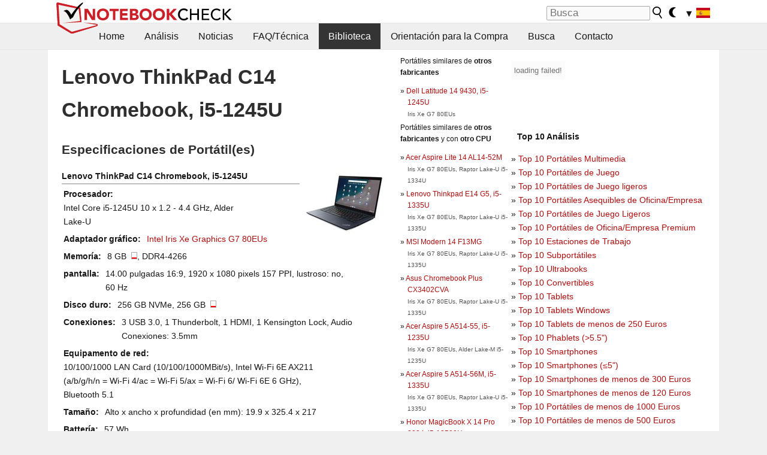

--- FILE ---
content_type: text/html; charset=utf-8
request_url: https://www.notebookcheck.org/Lenovo-ThinkPad-C14-Chromebook-i5-1245U.686230.0.html
body_size: 16331
content:
<!DOCTYPE html>
<html lang="es">
<head>

<meta charset="utf-8">





<meta name="generator" content="TYPO3 CMS">
<meta name="ROBOTS" content="INDEX,FOLLOW">
<meta name="description" content="Ésta es una lista de análises y otras informaciones sobre el modelo Lenovo ThinkPad C14 Chromebook, i5-1245U de la serie ThinkPad C14.">
<meta name="content-language" content="ES">
<meta name="keywords" content="biblioteca, análises, revista, lista, clasificada, serie, modelo, Lenovo, ThinkPad C14,noticias, informes, prueba, portatil, informaciones">


<link rel="stylesheet" type="text/css" href="fileadmin/templates/nbc_v5/notebookcheck.min.css?1768306407" media="all">







<title>Lenovo ThinkPad C14 Chromebook, i5-1245U - Notebookcheck.org</title><link rel="icon" href="/fileadmin/templates/nbc_v5/images/logo_nbc_small_shaded_interior_white.svg" type="image/svg+xml" sizes="any">
<link rel="icon" href="/fileadmin/templates/nbc_v5/images/logo_nbc_small_interior_white_192px.png" type="image/png" sizes="192x192">
<link rel="apple-touch-icon" sizes="180x180" href="/logo_nbc_small_shaded_interior_white_rectangular_180px.png">
<link rel="icon" href="/fileadmin/templates/nbc_v5/images/favicon.ico" type="image/ico">
<link rel="shortcut icon" href="/fileadmin/templates/nbc_v5/images/favicon.ico" type="image/ico">
<link rel="icon" type="image/png" sizes="32x32" href="/fileadmin/templates/nbc_v5/images/favicon-32x32.png">
<link rel="icon" type="image/png" sizes="16x16" href="/fileadmin/templates/nbc_v5/images/favicon-16x16.png">
<link rel="manifest" href="/site.webmanifest">
<link rel="mask-icon" href="logo_nbc_small_bw_touchicon.svg" color="red">
<meta name="msapplication-TileColor" content="#ffffff">
<meta name="msapplication-TileImage" content="/mstile-144x144.png">
<meta name="nbc_data_cached" content="20.01.2026 05:59" ><script async src="https://fundingchoicesmessages.google.com/i/pub-9885689965057708?ers=1"></script><script>(function() {function signalGooglefcPresent() {if (!window.frames['googlefcPresent']) {if (document.body) {const iframe = document.createElement('iframe'); iframe.style = 'width: 0; height: 0; border: none; z-index: -1000; left: -1000px; top: -1000px;'; iframe.style.display = 'none'; iframe.name = 'googlefcPresent'; document.body.appendChild(iframe);} else {setTimeout(signalGooglefcPresent, 0);}}}signalGooglefcPresent();})();</script><script data-cfasync="false">
window.googletag = window.googletag || { cmd: [] };

googletag.cmd.push(function() {

var mapping_billb = googletag.sizeMapping().
addSize([0, 0], []).
addSize([800, 300], [[800, 250],[728, 90]]).
addSize([970, 300], [[970, 250],[970, 90],[800, 250],[728, 90]]).
addSize([1100, 500], [[1100, 300],[970, 250],[970, 90],[800, 250],[728, 90]]).build();

var mapping_skys = googletag.sizeMapping().
addSize([0, 0], []).
addSize([1220, 500], [160, 600]).
addSize([1500, 500], [[300, 1050],[300, 600],[300, 250],[160, 600]]).build();

var mapping_topb = googletag.sizeMapping().
addSize([1160,200], [[728,90],[468,60],[320,100],[320,50],[300,50]]).
addSize([0, 0], []).
build();

var mapping_mainframe = googletag.sizeMapping().
addSize([0, 0], [[200, 200],[320, 50],[300, 50]]).
addSize([336, 400], [[300, 250], [336, 280], [250, 360], [200, 200], [320, 50], [300, 50]]).
addSize([1100, 600], [[240,400], [300, 600], [160, 600], [728, 200], [300, 250], [336, 280], [250, 360], [200, 200], [320, 50], [300, 50]]).build();

var mapping_lowerads = googletag.sizeMapping().
addSize([0,0], [[220,90],[250,250],[300,50],[300,100],[320,100]]).
addSize([728,300], [[220,90],[250,250],[300,50],[300,100],[320,100],[468,60],[728,90]]).
addSize([1100,300], [[220,90],[250,250],[300,50],[300,100],[320,100],[468,60],[728,90],[750,100],[750,200],[750,300],[764,100],[930,180],[970,90],[970,250],[1100,300]]).build();

var mapping_leftb = googletag.sizeMapping().
addSize([0, 0], []).
addSize([1450, 500], [[120, 700],[120, 600],[160, 600]]).build();

googletag.defineSlot('/1066427/OL_ContentAd', [[180, 150], [234, 60], [336, 280], [300, 250], [292, 30], [88, 31], [300, 50], [300, 31], [120, 60], [300, 100]], 'div-gpt-ad-1414573626553-1').addService(googletag.pubads());
googletag.defineSlot('/1066427/OL_Skyscraper', [[160, 600], [300, 1050], [300, 600], [300, 250]], 'div-gpt-ad-1414573626553-6').defineSizeMapping(mapping_skys).addService(googletag.pubads());
googletag.defineSlot('/1066427/OL_MidMainframe', [[200, 200], [240, 400], [250, 360], [300, 250], [300, 600], [336, 280], [160, 600], [320, 50], [300, 50]], 'div-gpt-ad-1414573626553-5').defineSizeMapping(mapping_mainframe).addService(googletag.pubads());
googletag.defineSlot('/1066427/OL_MidMainFrame2', [[200, 200], [240, 400], [250, 360], [300, 250], [300, 600], [336, 280], [160, 600], [320, 50], [300, 50]], 'div-gpt-ad-1414573626553-8').defineSizeMapping(mapping_mainframe).addService(googletag.pubads());
googletag.defineSlot('/1066427/OL_MidMainFrame3', [[200, 200], [240, 400], [250, 360], [300, 250], [300, 600], [336, 280], [160, 600], [320, 50], [300, 50]], 'div-gpt-ad-1414573626553-9').defineSizeMapping(mapping_mainframe).addService(googletag.pubads());
googletag.defineSlot('/1066427/OL_LowestMainFrame', [300, 250], 'div-gpt-ad-1414573626553-14').defineSizeMapping(mapping_mainframe).addService(googletag.pubads());
googletag.defineSlot('/1066427/OL_LeftBanner', [[160, 600], [300, 1050], [300, 600], [300, 250]], 'div-gpt-ad-1414573626553-11').defineSizeMapping(mapping_skys).addService(googletag.pubads());
googletag.defineSlot('/1066427/OL_LowerAd', [[220,90],[250,250],[300,50],[300,100],[320,100],[468,60],[728,90],[750,100],[750,200],[750,300],[764,100],[930,180],[970,90],[970,250],[1100,300]], 'div-gpt-ad-1414573626553-3').defineSizeMapping(mapping_lowerads).addService(googletag.pubads());
googletag.defineSlot('/1066427/footertag', [[220,90],[250,250],[300,50],[300,100],[320,100],[468,60],[728,90],[750,100],[750,200],[750,300],[764,100],[930,180],[970,90],[970,250],[1100,300]], 'div-gpt-ad-1414573626553-13').defineSizeMapping(mapping_lowerads).addService(googletag.pubads());
googletag.defineSlot('/1066427/OL_InContent', [[220,90],[250,250],[300,50],[300,100],[320,100],[468,60],[728,90],[738,150]], 'div-gpt-ad-1414573626553-15').addService(googletag.pubads());
});
</script>
<script>
googletag.cmd.push(function() {
googletag.pubads().setTargeting("pageuid", "686230");
googletag.pubads().setTargeting("domain", "https://www.notebookcheck.org/");
googletag.pubads().setTargeting("language", "es");
googletag.pubads().setTargeting("layout", "0");
googletag.pubads().setTargeting("pagetype", "2");
});
</script>

<meta property="og:type" content="article">
<meta property="og:title" content="Lenovo ThinkPad C14 Chromebook, i5-1245U">
<meta property="og:description" content="Ésta es una lista de análises y otras informaciones sobre el modelo Lenovo ThinkPad C14 Chromebook, i5-1245U de la serie ThinkPad C14.">
<meta property="og:locale" content="es_ES.UTF-8">
<meta property="article:author" content="Stefan Hinum">
<meta property="og:site_name" content="Notebookcheck">
<meta property="og:url" content="https://www.notebookcheck.org/Lenovo-ThinkPad-C14-Chromebook-i5-1245U.686230.0.html">
<script type="application/ld+json">{
    "@context": "http://schema.org/",
    "@type": "Article",
    "mainEntityOfPage": "https://www.notebookcheck.org/Lenovo-ThinkPad-C14-Chromebook-i5-1245U.686230.0.html",
    "inLanguage": "es",
    "headline": "Lenovo ThinkPad C14 Chromebook, i5-1245U",
    "datePublished": "2023-01-26T10:26:46+01:00",
    "dateModified": "2023-01-26T10:26:46+01:00",
    "description": "\u00c9sta es una lista de an\u00e1lises y otras informaciones sobre el modelo Lenovo ThinkPad C14 Chromebook, i5-1245U de la serie ThinkPad C14.",
    "author": {
        "@type": "Person",
        "name": "Stefan Hinum",
        "url": ""
    },
    "publisher": {
        "@type": "Organization",
        "logo": {
            "@type": "ImageObject",
            "url": "https://www.notebookcheck.com/fileadmin/templates/images/nbc_logo_small.png"
        },
        "name": "Notebookcheck"
    }
}</script>
<script data-cfasync="false">
  window.snigelPubConf = {
    "adengine": {
      "activeAdUnits": ["Sidebar_1","Sidebar_2","Sidebar_3","Bottom_Leaderboard","Video_Outstream","Mobile_Top","Mobile_adhesion","siderail_left","siderail_rigth"],
      "additionalGptAdSlotIds": ["div-gpt-ad-1560233850512-0", "div-gpt-ad-1414573626553-1", "div-gpt-ad-1414573626553-3", "div-gpt-ad-1414573626553-5", "div-gpt-ad-1414573626553-8", "div-gpt-ad-1414573626553-9", "div-gpt-ad-1414573626553-13", "div-gpt-ad-1414573626553-14", "div-gpt-ad-1414573626553-15"]
    }
  }
</script><script async data-cfasync="false" src="https://cdn.snigelweb.com/adengine/notebookcheck.net/loader.js"></script><script>
function nbc_pagecall() {
  var cookie = document.cookie.split(";");
  var call = 0;
  for(var i=0; i<cookie.length; i++) {
    var c = cookie[i];
    while (c.charAt(0)==' ') c = c.substring(1);
    if (c.indexOf("nbc_call=") == 0) call = c.substring(9,c.length);
  }
  call = parseInt(call);
  call++;
  if (call>2) call=3; // only 1, 2 or 3 as options
  googletag.cmd.push(function() {googletag.pubads().setTargeting("pagecall", String(call));});
  var expires = new Date();
  var days = 1;
  expires.setTime(expires.getTime() + (days*24*60*60*1000));
  document.cookie="nbc_call="+call+"; expires="+expires.toUTCString()+";path=/; SameSite=lax";
}
nbc_pagecall();
</script><script>  
function toggleMe(a){
var e=document.getElementById(a);  
if(e.style.display=="none" || e.style.maxHeight!=""){
 e.style.display="block";
 e.style.maxHeight="";
 if (document.getElementById(a+"_a1")) document.getElementById(a+"_a1").style.display="none";
 if (document.getElementById(a+"_a2")) document.getElementById(a+"_a2").style.display="";
 if (document.getElementById(a+"_gr")) document.getElementById(a+"_gr").style.display="none";
} else {
 e.style.display="none";
 if (document.getElementById(a+"_a1")) document.getElementById(a+"_a1").style.display="";
 if (document.getElementById(a+"_a2")) document.getElementById(a+"_a2").style.display="none";
 if (document.getElementById(a+"_gr")) document.getElementById(a+"_gr").style.display="";
}
return false;}
</script><link rel="canonical" href="https://www.notebookcheck.org/Lenovo-ThinkPad-C14-Chromebook-i5-1245U.686230.0.html">
  <link rel="alternate" type="application/rss+xml" title="Notebook Análisis" href="https://www.notebookcheck.org/index.php?id=20500" />
  <meta name="viewport" content="width=device-width, initial-scale=1" />
<script async src="https://www.googletagmanager.com/gtag/js?id=G-XLBGPKWB3N"></script>
<script>
  window.dataLayer = window.dataLayer || [];
  function gtag(){dataLayer.push(arguments);}
  gtag('js', new Date());
  gtag('config', 'G-XLBGPKWB3N',{'author':'Stefan Hinum','pagetype':'2','subpagetype':'0','responsible':'0'});
  gtag('event','externalreview',{'pagetype':'2'});</script><script data-sdk="l/1.1.11" data-cfasync="false" src="https://html-load.com/loader.min.js"></script>

<script>(function(){function t(){const n=["138630myoZBk","forEach","Failed to load script: ","getBoundingClientRect","width: 100vw; height: 100vh; z-index: 2147483647; position: fixed; left: 0; top: 0;","link,style","url","Script not found","as_modal_loaded","https://report.error-report.com/modal?eventId=","16786TcmGxT","as_","now","connection","setItem","appendChild","width","type","VGhlcmUgd2FzIGEgcHJvYmxlbSBsb2FkaW5nIHRoZSBwYWdlLiBQbGVhc2UgY2xpY2sgT0sgdG8gbGVhcm4gbW9yZS4=","write","https://","_fa_","textContent","addEventListener","Fallback Failed","concat","contains","10xAiBrV","remove","localStorage","split","name","href","message","display","documentElement","location","removeEventListener","getComputedStyle","recovery","check","script","https://report.error-report.com/modal?eventId=&error=Vml0YWwgQVBJIGJsb2NrZWQ%3D&domain=","onLine","host","querySelectorAll","2155698KMMbFy","170776OsGhHy","title",'/loader.min.js"]',"none","5350LkXazP","createElement","loader-check","style","https://error-report.com/report","currentScript","hostname","reload","append","245nBguiZ","error","7765587BWFbHQ","close-error-report","last_bfa_at","btoa","height","as_index","loader_light","1264110AkdKmx","from","iframe","toString","/loader.min.js","&domain=","src","3593828ajHNXs","data","rtt","10WqcZJl","charCodeAt","text","Cannot find currentScript","&error=","querySelector","https://report.error-report.com/modal?eventId=&error=","&url=","attributes","length","POST","setAttribute","outerHTML","map",'script[src*="//',"searchParams","value"];return(t=function(){return n})()}function n(o,e){const r=t();return(n=function(t,n){return r[t-=398]})(o,e)}(function(){const o=n,e=t();for(;;)try{if(480437===-parseInt(o(455))/1*(parseInt(o(482))/2)+parseInt(o(405))/3+-parseInt(o(435))/4+parseInt(o(438))/5*(parseInt(o(428))/6)+parseInt(o(419))/7*(-parseInt(o(406))/8)+parseInt(o(421))/9+-parseInt(o(410))/10*(-parseInt(o(465))/11))break;e.push(e.shift())}catch(t){e.push(e.shift())}})(),(()=>{"use strict";const t=n,o=t=>{const o=n;let e=0;for(let n=0,r=t[o(447)];n<r;n++)e=(e<<5)-e+t[o(439)](n),e|=0;return e},e=class{static[t(399)](){const n=t;var e,r;let c=arguments[n(447)]>0&&void 0!==arguments[0]?arguments[0]:n(398),a=!(arguments[n(447)]>1&&void 0!==arguments[1])||arguments[1];const i=Date[n(467)](),s=i-i%864e5,d=s-864e5,l=s+864e5,u=n(466)+o(c+"_"+s),w=n(466)+o(c+"_"+d),m=n(466)+o(c+"_"+l);return u!==w&&u!==m&&w!==m&&!(null!==(e=null!==(r=window[u])&&void 0!==r?r:window[w])&&void 0!==e?e:window[m])&&(a&&(window[u]=!0,window[w]=!0,window[m]=!0),!0)}};function r(o,e){const r=t;try{window[r(484)][r(469)](window[r(491)][r(403)]+r(476)+btoa(r(423)),Date[r(467)]()[r(431)]())}catch(t){}try{!async function(t,o){const e=r;try{if(await async function(){const t=n;try{if(await async function(){const t=n;if(!navigator[t(402)])return!0;try{await fetch(location[t(487)])}catch(t){return!0}return!1}())return!0;try{if(navigator[t(468)][t(437)]>1e3)return!0}catch(t){}return!1}catch(t){return!1}}())return;const r=await async function(t){const o=n;try{const n=new URL(o(414));n[o(453)][o(418)](o(472),o(427)),n[o(453)][o(418)](o(407),""),n[o(453)][o(418)](o(488),t),n[o(453)][o(418)](o(461),location[o(487)]);const e=await fetch(n[o(487)],{method:o(448)});return await e[o(440)]()}catch(t){return o(420)}}(t);document[e(404)](e(460))[e(456)]((t=>{const n=e;t[n(483)](),t[n(477)]=""}));let a=!1;window[e(478)](e(488),(t=>{const n=e;n(463)===t[n(436)]&&(a=!0)}));const i=document[e(411)](e(430));i[e(434)]=e(464)[e(480)](r,e(442))[e(480)](btoa(t),e(433))[e(480)](o,e(445))[e(480)](btoa(location[e(487)])),i[e(449)](e(413),e(459)),document[e(490)][e(470)](i);const s=t=>{const n=e;n(422)===t[n(436)]&&(i[n(483)](),window[n(492)](n(488),s))};window[e(478)](e(488),s);const d=()=>{const t=e,n=i[t(458)]();return t(409)!==window[t(493)](i)[t(489)]&&0!==n[t(471)]&&0!==n[t(425)]};let l=!1;const u=setInterval((()=>{if(!document[e(481)](i))return clearInterval(u);d()||l||(clearInterval(u),l=!0,c(t,o))}),1e3);setTimeout((()=>{a||l||(l=!0,c(t,o))}),3e3)}catch(n){c(t,o)}}(o,e)}catch(t){c(o,e)}}function c(n,o){const e=t;try{const t=atob(e(473));!1!==confirm(t)?location[e(487)]=e(444)[e(480)](btoa(n),e(433))[e(480)](o,e(445))[e(480)](btoa(location[e(487)])):location[e(417)]()}catch(t){location[e(487)]=e(401)[e(480)](o)}}(()=>{const n=t,o=t=>n(457)[n(480)](t);let c="";try{var a,i;null===(a=document[n(415)])||void 0===a||a[n(483)]();const t=null!==(i=function(){const t=n,o=t(426)+window[t(424)](window[t(491)][t(416)]);return window[o]}())&&void 0!==i?i:0;if(!e[n(399)](n(412),!1))return;const s="html-load.com,fb.html-load.com,content-loader.com,fb.content-loader.com"[n(485)](",");c=s[0];const d=document[n(443)](n(452)[n(480)](s[t],n(408)));if(!d)throw new Error(n(462));const l=Array[n(429)](d[n(446)])[n(451)]((t=>({name:t[n(486)],value:t[n(454)]})));if(t+1<s[n(447)])return function(t,o){const e=n,r=e(426)+window[e(424)](window[e(491)][e(416)]);window[r]=o}(0,t+1),void function(t,o){const e=n;var r;const c=document[e(411)](e(400));o[e(456)]((t=>{const n=e;let{name:o,value:r}=t;return c[n(449)](o,r)})),c[e(449)](e(434),e(475)[e(480)](t,e(432))),document[e(474)](c[e(450)]);const a=null===(r=document[e(415)])||void 0===r?void 0:r[e(450)];if(!a)throw new Error(e(441));document[e(474)](a)}(s[t+1],l);r(o(n(479)),c)}catch(t){try{t=t[n(431)]()}catch(t){}r(o(t),c)}})()})();})();</script>
<style>img.tx-nbc2fe-ersingle-image {margin-left:10px; margin-bottom:10px}div.ersingle_erelement {padding-bottom:5px;margin-bottom:5px;border-bottom: 1px dashed #DDDDDD}div.ersingle_erelement_own {background-color:var(--background-color-light);padding-bottom:5px;margin-bottom:5px;border-bottom: 1px dashed #DDDDDD}</style>
<meta name="googlebot-news" content="noindex" />
<style >div.specs{font-weight:bold;float:left;margin-right:10px}div.specs:after{content:": "}div.specs_header{font-weight:bold;margin-bottom:2px;border-bottom:2px solid #bfbfbf}span.specs_header_barebone{color:#aaa;font-weight:normal}div.specs_details{float:left;max-width:80%}div.specs_whole{font-size:0.9em;overflow:hidden;display:inline;}div.specs_element{padding:3px;clear:left;overflow:hidden}@media only screen and (max-width: 764px) {}</style>
<style>
							div.specs_indicator {
							border: 1px solid #aaa;
							width: 8px;
							height: 10px;
							display: inline-block;
						}
						div.specs_indicator_rest {
							background-color:#fff;
							width: 100%;
						}
						div.specs_indicator_color {
							width: 100%;
						}
						</style>
<link rel="stylesheet" type="text/css" href="typo3conf/ext/nbc2bestprice/res/bestprice.css?2026012005" /><script>var $sModPath="typo3conf/ext/nbc2bestprice/mod1/";</script><script>var $typo3Path="";</script><script>var $extPath="typo3conf/ext/nbc2bestprice/";</script><script src="typo3conf/ext/nbc2bestprice/res/bestprice.js?202601200559"></script>
<style>.socialarea {text-align:center}.socialarea a{color:#fff;display:inline-block;padding:.2em;margin:0 5px;height:2em;border-radius:10%;text-align:center;width:2em;background-color:#ffffff22;}.socialarea a:hover{text-decoration:none}.socialarea img,svg{vertical-align:middle;border:0}.socialarea .share_text{padding:.72em 1em;float:left}.socialarea .share_logo{padding:.1em}a.socialarea_twitter{background-color:black}a.socialarea_facebook{background-color:#3b5998}</style>

		<style type="text/css">
			.errelated_item {margin-left:1em;margin-top:4px;margin-bottom:4px;font-size:1em;}
			.errelated_item:before { content: "» "; margin-left:-1em; }
			.errelated_specs {color:#555555;font-size:0.8em;}
		</style>


<style>
.csc-space-before-15{margin-top: 15px !important;}
</style>
</head>
<body>

<header>

<div id="nbc_topbar">
<a href="/" id="nbc_logotop" title="Notebookcheck Home">
<img class="nbc_logo_alone" src="fileadmin/templates/nbc_v5/images/logo_alone_header.svg" alt="Notebookcheck Logo">
<img class="nbc_logo" src="fileadmin/templates/nbc_v5/images/logo_simplified_unicolor_t.svg" alt="Notebookcheck Logo">
</a>
<div id="nbc_searchbar"><form action="https://www.notebookcheck.org/Busca.36731.0.html" id="cse-search-box">
  <input type="hidden" name="cx" value="partner-pub-9323363027260837:oh3rpr-ml0x" />
  <input type="hidden" name="cof" value="FORID:10" />
  <input type="hidden" name="ie" value="UTF-8" />
  <input id="nbc_searchbar_field" type="text" name="q" size="16" placeholder=" Busca"/>
  <button  type="submit" name="search" id="nbc_searchbar_button"></button>
  </form>

<a href="#" id="darkmodeicon" onclick="setTheme('dark',true);return false;" style="display:inline-block">
<img src="/fileadmin/templates/images/moon-filled.svg" alt="dark mode" width="13" height="17">
</a>
<a href="#" id="lightmodeicon" onclick="setTheme('light',true);return false;" style="display:none">
<img src="/fileadmin/templates/images/sun-filled.svg" alt="light mode" width="13" height="17">
</a>

<div id="nbc_searchbar_lang">
<a href="#footer" onclick="
document.getElementById('langcontainer').classList.toggle('hideEl');
var el = document.getElementById('nbc_menubar');
el.style.overflow='auto';
el.style.height='auto';
el.style.paddingRight='0px';
el2 = document.getElementsByClassName('moremenu');
el2[0].style.display='none';
return false;
">
<span id="nbc_searchbar_la">&#9660;</span>
<img src="/fileadmin/templates/images/svg_flags/es.svg" width="23" height="17" alt="ES">
</a>
</div></div>
</div>

<div id="nbc_menubar">
<div id="navigation"><ul><li class="mainmenu" style="width:5em;visibility:hidden">&nbsp;</li><li class="mainmenu"><a href="Analisis-y-pruebas-de-ordenadores-portatiles-y-moviles-telefonos.64.0.html">Home</a></li><li class="mainmenu"><a href="Analisis.80.0.html">Análisis</a></li><li class="mainmenu"><a href="Noticias.156.0.html">Noticias</a></li><li class="mainmenu"><a href="FAQ-Tecnica.82.0.html">FAQ/Técnica</a></li><li class="mainmenu selected"><a href="Biblioteca.3441.0.html">Biblioteca</a></li><li class="mainmenu"><a href="Orientacion-para-la-Compra.13238.0.html">Orientación para la Compra</a></li><li class="mainmenu"><a href="Busca.6834.0.html">Busca</a></li><li class="mainmenu"><a href="Contacto.271.0.html">Contacto</a></li><li class="moremenu"><a href="#" onclick="
var el = document.getElementById('nbc_menubar');
el.style.overflow='auto';
el.style.height='auto';
el.style.paddingRight='0px';
this.parentNode.style.display='none';
return false;
">...</a></li></ul><nav id="langcontainer" class="hideEl">
  <ul>
<li id="lang_flag_de"><a class="langlink" href="https://www.notebookcheck.com/" hreflang="de"><img src="/fileadmin/templates/images/svg_flags/de.svg" loading="lazy" alt="DE Flag"> Deutsch</a></li>
<li id="lang_flag_en"><a class="langlink" href="https://www.notebookcheck.net/" hreflang="en"><img src="/fileadmin/templates/images/svg_flags/us.svg" loading="lazy" alt="US Flag"> English</a></li>
<li id="lang_flag_es"><a class="langlink" href="https://www.notebookcheck.org/" hreflang="es"><img src="/fileadmin/templates/images/svg_flags/es.svg" loading="lazy" alt="ES Flag"> Español</a></li>
<li id="lang_flag_fr"><a class="langlink" href="https://www.notebookcheck.biz/" hreflang="fr"><img src="/fileadmin/templates/images/svg_flags/fr.svg" loading="lazy" alt="FR Flag"> Français</a></li>
<li id="lang_flag_it"><a class="langlink" href="https://www.notebookcheck.it/" hreflang="it"><img src="/fileadmin/templates/images/svg_flags/it.svg" loading="lazy" alt="IT Flag"> Italiano</a></li>
<li id="lang_flag_nl"><a class="langlink" href="https://www.notebookcheck.nl/" hreflang="nl"><img src="/fileadmin/templates/images/svg_flags/nl.svg" loading="lazy" alt="NL Flag"> Nederlands</a></li>
<li id="lang_flag_pl"><a class="langlink" href="https://www.notebookcheck.pl/" hreflang="pl"><img src="/fileadmin/templates/images/svg_flags/pl.svg" loading="lazy" alt="PL Flag"> Polski</a></li>
<li id="lang_flag_pt"><a class="langlink" href="https://www.notebookcheck.info/" hreflang="pt"><img src="/fileadmin/templates/images/svg_flags/pt.svg" loading="lazy" alt="PT Flag"> Português</a></li>
<li id="lang_flag_ru"><a class="langlink" href="https://www.notebookcheck-ru.com/" hreflang="ru"><img src="/fileadmin/templates/images/svg_flags/ru.svg" loading="lazy" alt="RU Flag"> Русский</a></li>
<li id="lang_flag_tr"><a class="langlink" href="https://www.notebookcheck-tr.com/" hreflang="tr"><img src="/fileadmin/templates/images/svg_flags/tr.svg" loading="lazy" alt="TR Flag"> Türkçe</a></li>
<li id="lang_flag_se"><a class="langlink" href="https://www.notebookcheck.se/" hreflang="se"><img src="/fileadmin/templates/images/svg_flags/se.svg" loading="lazy" alt="SE Flag"> Svenska</a></li>
<li id="lang_flag_cn"><a class="langlink" href="https://www.notebookcheck-cn.com/" hreflang="zh"><img src="/fileadmin/templates/images/svg_flags/cn.svg" loading="lazy" alt="CN Flag"> Chinese</a></li>
<li id="lang_flag_hu"><a class="langlink" href="https://www.notebookcheck-hu.com/" hreflang="hu"><img src="/fileadmin/templates/images/svg_flags/hu.svg" loading="lazy" alt="HU Flag"> Magyar</a></li>
</ul>
</nav><script>document.getElementById('lang_flag_es').classList.toggle('selected');</script></div>
</div>

</header>

<div id="nbc_bb"></div>


<main>
<div id="nbc_intro"></div>
<div id="nbc_main">

 <div id="nbc_topb"></div>
 <div id="nbc_skys"><div id="adngin-siderail_rigth-0"></div></div>
 <div id="nbc_leftb"><div id="adngin-siderail_left-0" style="float:right"></div></div>

 <div id="nbc_contentcontainer">

  <div id="nbc_contentcolumns">
   <div id="nbc_breadcrumb"></div>
   <div id="nbc_maincontent">
    <div id="content"><div id="c9400108" class="ttcl_10 csc-frame csc-frame-indent"><div class="tx-nbc2fe-pi1">
		<h1 style="font-size:2.1em">Lenovo ThinkPad C14 Chromebook, i5-1245U</h1><h2 style="margin-top:0">Especificaciones de Portátil(es)</h2><a href="uploads/tx_nbc2/Lenovo_ThinkPad_C14_Chromebook__1_.JPG" class="lightbox" data-fancybox="lightbox" target="_blank"><img src="typo3temp/_processed_/b/4/csm_Lenovo_ThinkPad_C14_Chromebook__1__9d7539f067.jpg" width="150" height="113"  class="tx-nbc2fe-ersingle-image" align="right"  alt="Lenovo ThinkPad C14 Chromebook, i5-1245U" title="Lenovo ThinkPad C14 Chromebook, i5-1245U" ></a><div class="specs_whole "><div class="specs_header">Lenovo&nbsp;ThinkPad C14 Chromebook, i5-1245U</div><div class="specs_element"><div class="specs">Procesador</div><div class="specs_details">Intel Core i5-1245U 10 x 1.2 - 4.4&nbsp;GHz, Alder Lake-U</div></div><div class="specs_element"><div class="specs">Adaptador gráfico</div><div class="specs_details"><a href="https://www.notebookcheck.org/Intel-Iris-Xe-G7-80EUs.553991.0.html">Intel Iris Xe Graphics G7 80EUs</a></div></div><div class="specs_element"><div class="specs">Memoría</div><div class="specs_details">8&nbsp;GB&nbsp; <div class="specs_indicator"><div class="specs_indicator_rest" style="height:75%"></div><div class="specs_indicator_color" style="height:25%; background-color:#ff0000"></div></div>, DDR4-4266</div></div><div class="specs_element"><div class="specs">pantalla</div><div class="specs_details">14.00 pulgadas 16:9, 1920 x 1080 pixels 157 PPI, lustroso:&nbsp;no, 60&nbsp;Hz</div></div><div class="specs_element"><div class="specs">Disco duro</div><div class="specs_details">256 GB NVMe, 256&nbsp;GB&nbsp; <div class="specs_indicator"><div class="specs_indicator_rest" style="height:74.4%"></div><div class="specs_indicator_color" style="height:25.6%; background-color:#ff0000"></div></div></div></div><div class="specs_element"><div class="specs">Conexiones</div><div class="specs_details">3 USB 3.0, 1 Thunderbolt, 1 HDMI, 1 Kensington Lock, Audio Conexiones: 3.5mm</div></div><div class="specs_element"><div class="specs">Equipamento de red</div><div class="specs_details">10/100/1000 LAN Card (10/100/1000MBit/s), Intel Wi-Fi 6E AX211 (a/b/g/h/n = Wi-Fi&nbsp;4/ac = Wi-Fi&nbsp;5/ax = Wi-Fi&nbsp;6/ Wi-Fi&nbsp;6E 6&nbsp;GHz), Bluetooth 5.1</div></div><div class="specs_element"><div class="specs">Tamaño</div><div class="specs_details">Alto x ancho x profundidad (en mm): 19.9 x 325.4 x 217</div></div><div class="specs_element"><div class="specs">Battería</div><div class="specs_details">57&nbsp;Wh</div></div><div class="specs_element"><div class="specs">Sistema Operativo</div><div class="specs_details">Google Chrome OS</div></div><div class="specs_element"><div class="specs">Cámara</div><div class="specs_details">Cámara principal: 2 MPix</div></div><div class="specs_element"><div class="specs">Características adicionales</div><div class="specs_details">Altavoces: Stereo, Teclado: Chiclet, Luz de Teclado: si</div></div><div class="specs_element"><div class="specs">Peso</div><div class="specs_details">1.7&nbsp;kg</div></div><div class="specs_element">
					<div class="specs">Precio</div><div class="specs_details">350&nbsp;Euros</div></div><div class="specs_element"><div class="specs">Enlaces</div><div class="specs_details"><a href='http://www.lenovo.com/es/es/' target='_blank'>Lenovo Pagina de inicio</a><br><a href='http://www.pc.ibm.com/es/notebook/' target='_blank'>Lenovo sección de portatiles</a><br></div></div></div><p style="font-size:1px;height:1px;clear:left;padding:0px;margin:0px;">&nbsp;</p><div style="text-align:center;"></div><script>load_pricecompare("335055","0468417001768885181","es","left");</script><h2 id="h_pricecompare_335055_0468417001768885181">Price comparison</h2>
									<p id="modelname_pricecompare_left_335055_0468417001768885181" class="pc_modelname"></p><div id="pricecompare_table_review_left_335055_0468417001768885181" class="left"></div><div class="hreview-aggregate" style="clear:left;">
                    <span class="item" style="display:none;"><span class="fn">Lenovo ThinkPad C14 Chromebook, i5-1245U</span></span>
                    <b>Puntuación Media:</b> <span style="color:#83af4b; font-weight:bold; font-size:large; border: 0px dotted #999999;padding: 0px;" class="rating"><span class="average">80%</span> - bien</span><br><small>Promedio de 
                    <span class="votes">1</span> puntuaciones (de
                        <span class="count">1</span> análisis)</small></div><div id="div-gpt-ad-1587636523902-0"><script>googletag.cmd.push(function() { googletag.display("div-gpt-ad-1587636523902-0"); });</script></div><script type="application/ld+json">{
    "@context": "http://schema.org/",
    "@type": "Product",
    "name": "Lenovo ThinkPad C14 Chromebook, i5-1245U",
    "inLanguage": "es",
    "brand": {
        "@type": "Brand",
        "name": "Lenovo"
    },
    "image": {
        "@type": "ImageObject",
        "width": 1200,
        "height": 675,
        "url": "https://www.notebookcheck.net/typo3temp/_processed_/b/4/csm_Lenovo_ThinkPad_C14_Chromebook__1__9d7539f067.jpg"
    },
    "aggregateRating": {
        "itemReviewed": 1,
        "@type": "AggregateRating",
        "ratingCount": 1,
        "worstRating": 0,
        "bestRating": 100,
        "ratingValue": 80
    }
}</script>
<h2>Análisis para el Lenovo ThinkPad C14 Chromebook, i5-1245U</h2><div class="ersingle_erelement"><span style="color:#83af4b; font-size:medium; float:left; padding:5px;" class="rating"><span class="average">80%</span></span> <b>Lenovo ThinkPad C14 Chromebook Enterprise review: An intriguing option in an ever-growing space</b><br>Origen: <a href='https://www.androidcentral.com/chromebooks-laptops/lenovo-thinkpad-c14-chromebook-enterprise-review' rel='nofollow' target='_BLANK'>Android Central</a> <img src="https://www.notebookcheck.org/typo3conf/ext/nbc2div/images/lang_s_2.gif" border="0" alt="Inglés" /> <a href="https://translate.google.com/translate?tl=ES&sl=EN&hl=ES&js=y&prev=hp&u=https%3A%2F%2Fwww.androidcentral.com%2Fchromebooks-laptops%2Flenovo-thinkpad-c14-chromebook-enterprise-review" rel="nofollow" target="_BLANK">EN&rarr;ES</a> <a href="https://web.archive.org/web/20220000000000*/https://www.androidcentral.com/chromebooks-laptops/lenovo-thinkpad-c14-chromebook-enterprise-review" rel="nofollow">Archive.org version</a><br>If you want an incredible keyboard, even better performance, and plenty of ports, there are a few different options out there. But the Lenovo ThinkPad C14 Chromebook Enterprise not only includes all of the above but might just be one of the best Chromebooks of the year. Not everything is perfect on the C14, but if you can manage to grab it while it's on sale, then you likely won't find yourself being disappointed.<br> Único Análisis, disponible online, Mediano, Fecha: 11/01/2022<br><b>Puntuación:</b> <b>Puntuación total</b>: 80%</div><p class="bodytext"><h2>Comentario</h2><p class="bodytext"><b>Intel Iris Xe G7 80EUs</b>: </p></p><div><p class="bodytext">Tarjeta gráfica integrada en los SoCs Intel Tiger Lake G7 basados en la nueva arquitectura Gen. 12 con 80 EUs (Execution Units / Shader Cluster). La velocidad de reloj depende del modelo de procesador. Los chips Tiger Lake se fabrican en el moderno proceso de 10nm+ de Intel.</p></div><p class="bodytext">Estas tarjetas también deben ser capaces de aguantar todos los juegos actuales, pero&nbsp; la mayoría de ellos en configuraciones de detalles medios y bajos y con bajas resoluciones. Juegos más antiguos, o menos exigentes todavía pueden ser jugados con buena calidad de gráficos.</p>
<p class="bodytext"><p class="bodytext"><br />&gt;&gt; Más información puede ser encontrada en nuestra <a href="Comparacion-de-tarjetas-graficas.87.0.html" target="_self">comparación de tarjetas gráficas moviles</a> y la <a href="http://www.notebookcheck.net/Mobile-Graphics-Cards-Benchmark-List.844.0.html" target="_self">lista de benchmarks</a>.</p><br></p>
<p class="bodytext"><p class="bodytext"><b>i5-1245U</b>: <br />&gt;&gt; Más información puede ser encontrada en nuestra <a href="Procesadores-de-Laptops.88.0.html" target="_self">comparación de procesadores móviles</a>.</p><br></p>
<p class="bodytext">&nbsp;</p><!-- 
*** log 20. 05:59:41 ***
#0 before getting rows +0.003s ... 0.003s
#1 before specs +0.005s ... 0.009s
#2 added specs +0.003s ... 0.012s
#3 return log +0.008s ... 0.02s
 -->
	</div>
	</div><div class="tx-nbc2fe-pi1">
		<div class="socialarea"><div class="socialarea_introtext">Please share our article, every link counts!</div><a class="socialarea_facebook" href="http://facebook.com/share.php?u=https%3A%2F%2Fwww.notebookcheck.org%2FLenovo-ThinkPad-C14-Chromebook-i5-1245U.686230.0.html&amp;t=Lenovo+ThinkPad+C14+Chromebook%2C+i5-1245U"  target="_BLANK"  title="Click to share this post on Facebook"><img class="share_logo" src="/fileadmin/templates/images/sociallinks/facebook_logo.svg" alt="Facebook Logo" width="20" height="20"></a> <a class="" href="https://threads.net/intent/post?text=Lenovo+ThinkPad+C14+Chromebook%2C+i5-1245U%0Ahttps%3A%2F%2Fwww.notebookcheck.org%2FLenovo-ThinkPad-C14-Chromebook-i5-1245U.686230.0.html" target="_BLANK"  title="Click to share this post on Threads"><img class="share_logo" src="/fileadmin/templates/images/sociallinks/threads_logo.svg" alt="Threads Logo" width="24" height="24"></a> <a class="" href="https://bsky.app/intent/compose?text=Lenovo+ThinkPad+C14+Chromebook%2C+i5-1245U%0Ahttps%3A%2F%2Fwww.notebookcheck.org%2FLenovo-ThinkPad-C14-Chromebook-i5-1245U.686230.0.html" target="_BLANK"  title="Click to share this post on Bluesky"><img class="share_logo" src="/fileadmin/templates/images/sociallinks/bluesky_logo.svg" alt="Bluesky Logo" width="29" height="25"></a> <a class="socialarea_twitter" href="https://x.com/intent/post?text=Lenovo+ThinkPad+C14+Chromebook%2C+i5-1245U&amp;url=https%3A%2F%2Fwww.notebookcheck.org%2FLenovo-ThinkPad-C14-Chromebook-i5-1245U.686230.0.html" target="_BLANK"  title="Click to share this post on X"><img class="share_logo" src="/fileadmin/templates/images/sociallinks/x_logo.svg" alt="X (Twitter) Logo" width="29" height="29"></a> <a class="" href="https://www.reddit.com/submit?url=https%3A%2F%2Fwww.notebookcheck.org%2FLenovo-ThinkPad-C14-Chromebook-i5-1245U.686230.0.html&title=Lenovo+ThinkPad+C14+Chromebook%2C+i5-1245U" target="_BLANK"  title="Click to share this post on Reddit"><img class="share_logo" src="/fileadmin/templates/images/sociallinks/reddit_logo.svg" alt="Reddit Logo" width="29" height="29"></a> <a class="" href="https://getpocket.com/save?url=https%3A%2F%2Fwww.notebookcheck.org%2FLenovo-ThinkPad-C14-Chromebook-i5-1245U.686230.0.html" target="_BLANK"  title="Read later with Pocket"><img class="share_logo" src="/fileadmin/templates/images/sociallinks/pocket_logo.svg" alt="Pocket Logo" width="29" height="29"></a> <a class="" href="https://share.flipboard.com/bookmarklet/popout?v=2&title=Lenovo+ThinkPad+C14+Chromebook%2C+i5-1245U&url=https%3A%2F%2Fwww.notebookcheck.org%2FLenovo-ThinkPad-C14-Chromebook-i5-1245U.686230.0.html" target="_BLANK"  title="Share on Flipboard"><img class="share_logo" src="/fileadmin/templates/images/sociallinks/flipboard_logo.svg" alt="Flipboard Logo" width="29" height="29"></a> <a class="" href="https://www.linkedin.com/shareArticle?mini=true&url=https%3A%2F%2Fwww.notebookcheck.org%2FLenovo-ThinkPad-C14-Chromebook-i5-1245U.686230.0.html" target="_BLANK"  title="Share on Linkedin"><img class="share_logo" src="/fileadmin/templates/images/sociallinks/linkedin_logo.svg" alt="Linkedin Logo" width="29" height="29"></a> <a class="" href="/cdn-cgi/l/email-protection#[base64]" target="_BLANK" title="Email current page"><img class="socialarea_mail" src="/fileadmin/templates/images/sociallinks/mail_logo.svg" alt="Mail Logo" width="32" height="20"></a></div>
	</div>
	</div>
   </div>

   <div id="nbc_subcontent">
    <div id="linklist1"><div id="c9400107" class="ttcl_10 csc-frame csc-frame-indent"><div class="tx-nbc2fe-pi1">
		<p>Portátiles similares de <b>otros fabricantes</b></p><div class='errelated_item'><a href="https://www.notebookcheck.org/Dell-Latitude-14-9430-i5-1245U.692953.0.html">Dell Latitude 14 9430, i5-1245U</a><br /><span class='errelated_specs'>Iris Xe G7 80EUs</span></div><p>Portátiles similares de <b>otros fabricantes</b> y con <b>otro CPU</b></p><div class='errelated_item'><a href="https://www.notebookcheck.org/Acer-Aspire-Lite-14-AL14-52M.1188697.0.html">Acer Aspire Lite 14 AL14-52M</a><br /><span class='errelated_specs'>Iris Xe G7 80EUs, Raptor Lake-U i5-1334U</span></div><div class='errelated_item'><a href="https://www.notebookcheck.org/Lenovo-Thinkpad-E14-G5-i5-1335U.1076766.0.html">Lenovo Thinkpad E14 G5, i5-1335U</a><br /><span class='errelated_specs'>Iris Xe G7 80EUs, Raptor Lake-U i5-1335U</span></div><div class='errelated_item'><a href="https://www.notebookcheck.org/MSI-Modern-14-F13MG.1064792.0.html">MSI Modern 14 F13MG</a><br /><span class='errelated_specs'>Iris Xe G7 80EUs, Raptor Lake-U i5-1335U</span></div><div class='errelated_item'><a href="https://www.notebookcheck.org/Asus-Chromebook-Plus-CX3402CVA.993895.0.html">Asus Chromebook Plus CX3402CVA</a><br /><span class='errelated_specs'>Iris Xe G7 80EUs, Raptor Lake-U i5-1335U</span></div><div class='errelated_item'><a href="https://www.notebookcheck.org/Acer-Aspire-5-A514-55-i5-1235U.987988.0.html">Acer Aspire 5 A514-55, i5-1235U</a><br /><span class='errelated_specs'>Iris Xe G7 80EUs, Alder Lake-M i5-1235U</span></div><div class='errelated_item'><a href="https://www.notebookcheck.org/Acer-Aspire-5-A514-56M-i5-1335U.869456.0.html">Acer Aspire 5 A514-56M, i5-1335U</a><br /><span class='errelated_specs'>Iris Xe G7 80EUs, Raptor Lake-U i5-1335U</span></div><div class='errelated_item'><a href="https://www.notebookcheck.org/Honor-MagicBook-X-14-Pro-2024-i5-13500H.851629.0.html">Honor MagicBook X 14 Pro 2024, i5-13500H</a><br /><span class='errelated_specs'>Iris Xe G7 80EUs, Raptor Lake-H i5-13500H</span></div><div class='errelated_item'><a href="https://www.notebookcheck.org/Asus-Vivobook-14-X1404ZA-i5-1235U.826830.0.html">Asus Vivobook 14 X1404ZA, i5-1235U</a><br /><span class='errelated_specs'>Iris Xe G7 80EUs, Alder Lake-M i5-1235U</span></div><div class='errelated_item'><a href="https://www.notebookcheck.org/HP-EliteBook-640-G10.820840.0.html">HP EliteBook 640 G10</a><br /><span class='errelated_specs'>Iris Xe G7 80EUs, Raptor Lake-U i5-1335U</span></div><div class='errelated_item'><a href="https://www.notebookcheck.org/HP-240-G10.820116.0.html">HP 240 G10</a><br /><span class='errelated_specs'>Iris Xe G7 80EUs, Raptor Lake-U i5-1335U</span></div><div class='errelated_item'><a href="https://www.notebookcheck.org/Lenovo-Yoga-Slim-6-14IRH8.815892.0.html">Lenovo Yoga Slim 6 14IRH8</a><br /><span class='errelated_specs'>Iris Xe G7 80EUs, Raptor Lake-H i5-13500H</span></div><div class='errelated_item'><a href="https://www.notebookcheck.org/Chuwi-Corebook-X-2023.786538.0.html">Chuwi Corebook X 2023</a><br /><span class='errelated_specs'>Iris Xe G7 80EUs, Alder Lake-M i5-1235U</span></div><div class='errelated_item'><a href="https://www.notebookcheck.org/Asus-Vivobook-14-X1404VA.785961.0.html">Asus Vivobook 14 X1404VA</a><br /><span class='errelated_specs'>Iris Xe G7 80EUs, Raptor Lake-U i5-1335U</span></div><div class='errelated_item'><a href="https://www.notebookcheck.org/HP-14-ee0000.784365.0.html">HP 14-ee0000</a><br /><span class='errelated_specs'>Iris Xe G7 80EUs, Raptor Lake-U i5-1335U</span></div><div class='errelated_item'><a href="https://www.notebookcheck.org/HP-Pavilion-Plus-14-eh1000np.777809.0.html">HP Pavilion Plus 14-eh1000np</a><br /><span class='errelated_specs'>Iris Xe G7 80EUs, Raptor Lake-P i5-1340P</span></div><div class='errelated_item'><a href="https://www.notebookcheck.org/Dell-Vostro-14-3430.777073.0.html">Dell Vostro 14 3430</a><br /><span class='errelated_specs'>Iris Xe G7 80EUs, Raptor Lake-U i5-1335U</span></div><div class='errelated_item'><a href="https://www.notebookcheck.org/Infinix-INBook-X3-Slim.772201.0.html">Infinix INBook X3 Slim</a><br /><span class='errelated_specs'>Iris Xe G7 80EUs, Alder Lake-M i5-1235U</span></div><div class='errelated_item'><a href="https://www.notebookcheck.org/HP-Pavilion-Plus-14-eh1021ns.770446.0.html">HP Pavilion Plus 14-eh1021ns</a><br /><span class='errelated_specs'>Iris Xe G7 80EUs, Raptor Lake-P i5-1340P</span></div><div class='errelated_item'><a href="https://www.notebookcheck.org/Acer-Swift-Go-14-SFG14-71.905116.0.html">Acer Swift Go 14 SFG14-71</a><br /><span class='errelated_specs'>Iris Xe G7 80EUs, Raptor Lake-U i5-1335U</span></div><div class='errelated_item'><a href="https://www.notebookcheck.org/Acer-Swift-Go-14-SFG14-71-i5-1335U.755481.0.html">Acer Swift Go 14 SFG14-71, i5-1335U</a><br /><span class='errelated_specs'>Iris Xe G7 80EUs, Raptor Lake-U i5-1335U</span></div><div class='errelated_item'><a href="https://www.notebookcheck.org/Lenovo-Yoga-Slim-6-14IAP8-i5-1240P.754658.0.html">Lenovo Yoga Slim 6 14IAP8, i5-1240P</a><br /><span class='errelated_specs'>Iris Xe G7 80EUs, Alder Lake-P i5-1240P</span></div><div class='errelated_item'><a href="https://www.notebookcheck.org/Acer-Swift-Go-14-SFG14-71.752371.0.html">Acer Swift Go 14 SFG14-71</a><br /><span class='errelated_specs'>Iris Xe G7 80EUs, Raptor Lake-H i5-13500H</span></div><div class='errelated_item'><a href="https://www.notebookcheck.org/Honor-MagicBook-14-2023.751823.0.html">Honor MagicBook 14 2023</a><br /><span class='errelated_specs'>Iris Xe G7 80EUs, Raptor Lake-H i5-13500H</span></div><div class='errelated_item'><a href="https://www.notebookcheck.org/Huawei-MateBook-D-14-2023.751786.0.html">Huawei MateBook D 14 2023</a><br /><span class='errelated_specs'>Iris Xe G7 80EUs, Alder Lake-P i5-1240P</span></div><div class='errelated_item'><a href="https://www.notebookcheck.org/HP-ProBook-440-G10.750613.0.html">HP ProBook 440 G10</a><br /><span class='errelated_specs'>Iris Xe G7 80EUs, Raptor Lake-U i5-1335U</span></div><div class='errelated_item'><a href="https://www.notebookcheck.org/Asus-ExpertBook-B1-B1402CBA.749904.0.html">Asus ExpertBook B1 B1402CBA</a><br /><span class='errelated_specs'>Iris Xe G7 80EUs, Alder Lake-M i5-1235U</span></div><div class='errelated_item'><a href="https://www.notebookcheck.org/Asus-Vivobook-14X-OLED-S3405VA.749710.0.html">Asus Vivobook 14X OLED S3405VA</a><br /><span class='errelated_specs'>Iris Xe G7 80EUs, Raptor Lake-H i5-13500H</span></div><div class='errelated_item'><a href="https://www.notebookcheck.org/Asus-VivoBook-14-F1402ZA-i5-1235U.746288.0.html">Asus VivoBook 14 F1402ZA, i5-1235U</a><br /><span class='errelated_specs'>Iris Xe G7 80EUs, Alder Lake-M i5-1235U</span></div><!-- 0.017s -->
	</div>
	</div><div id="c9400106" class="ttcl_0 csc-default"><div class="csc-header csc-header-n2"><h5>Comparador de precios</h5></div></div><div id="c9400104" class="ttcl_1 csc-frame csc-frame-invisible"><div class="tx-nbc2fenocache-pi1">
		
	</div>
	</div><div id="c9400103" class="ttcl_0 csc-default csc-space-before-15"><div class="tx-nbc2fe-pi1">
		
	</div>
	</div></div>
   </div>
   
   <div id="nbc_linklist">
    <div id="contenta"></div>
    <div id="linklist"><div id='div-gpt-ad-1414573626553-1'>
</div>

<div id="adngin-Mobile_Top-0"></div><div id="c2009289" class="ttcl_0 csc-default"><div class="tx-nbc2fenocache-pi1">
		<aside class="introa_whole"><script data-cfasync="false" src="/cdn-cgi/scripts/5c5dd728/cloudflare-static/email-decode.min.js"></script><script>var loading_2009289 = false;
var loading_num_2009289 = 0;
function ajaxReload_2009289(tt_content_uid,page,items_per_page,no_url_change) {
					loading_2009289 = true;
					
					items_per_page = typeof items_per_page !== "undefined" ? items_per_page : 4;
					document.getElementById("introa_ajax_"+tt_content_uid).innerHTML = "loading ...";
					document.getElementById("introa_ajax_"+tt_content_uid).style.display="block";
					document.getElementById("introa_loading_info_"+tt_content_uid).innerHTML = "loading ...";
					document.getElementById("introa_loading_info_"+tt_content_uid).style.display="block";
					if (document.getElementById("introa_content_"+tt_content_uid)) document.getElementById("introa_content_"+tt_content_uid).style.opacity="0.2";
					
					// set default to 0 for the page
					page = typeof page !== "undefined" ? page : 0;
					
					var tagArray = new Array();
					
					// get checkbox value for the tags
					container = document.getElementById("introa_cbox_tag_surround_"+tt_content_uid); // get container div of the checkboxes
					if (container) {
						inputs = container.getElementsByTagName("input"); // get all input fields in the images div
						for (index = 0; index < inputs.length; ++index) {
							if(inputs[index].checked) tagArray.push(inputs[index].value);
						} // for
					} // if container
					
					var typeArray = new Array();
					
					// get checkbox value for the pagetypes
					container = document.getElementById("introa_cbox_type_surround_"+tt_content_uid); // get container div of the checkboxes
					if (container) {
						inputs = container.getElementsByTagName("input"); // get all input fields in the images div
						for (index = 0; index < inputs.length; ++index) {
							if(inputs[index].checked) typeArray.push(inputs[index].value);
						} // for
					} // if container

					var subTypeArray = new Array();
					
					// get checkbox value for the pagetypes
					container = document.getElementById("introa_cbox_subtype_surround_"+tt_content_uid); // get container div of the checkboxes
					if (container) {
						inputs = container.getElementsByTagName("input"); // get all input fields in the images div
						for (index = 0; index < inputs.length; ++index) {
							if(inputs[index].checked) subTypeArray.push(inputs[index].value);
						} // for
					} // if container

					loading_num_2009289++;

					var paraArray = {"id":98933,"ns_ajax":1,"language":3
						,"loading_num":loading_num_2009289,"ns_json":1
						,"ns_tt_content_uid":2009289}; 
					/*"ns_page_uid":189,*/
					if (items_per_page != 50) paraArray.items_per_page=items_per_page
					if(document.getElementById("introa_cbox_ticker_"+tt_content_uid) && document.getElementById("introa_cbox_ticker_"+tt_content_uid).checked) paraArray.ticker=1;
					if(document.getElementById("introa_cbox_tag_or_"+tt_content_uid) && document.getElementById("introa_cbox_tag_or_"+tt_content_uid).checked) paraArray.tag_or=1;
					if (1>0) paraArray.hide_date=1;
					if (1>0) paraArray.ns_hide_restrictions=1;
					if (1001>0) paraArray.ns_layout=1001;
					if (1>0) paraArray.hide_youtube=1;
					if (0>0) paraArray.order_by_sorting=0;
					if (0>0) paraArray.ns_show_hr=0;
					if (0>0) paraArray.ns_featured_articles_only=0;
					if (0>0) paraArray.ns_hide_navigation_buttons=0;
					if (0>0) paraArray.ns_show_num_normal=0;
					if (1>0) paraArray.hide_external_reviews=1;
					if (0>0) paraArray.ns_article_pid=0;
					if ("https://www.notebookcheck.org/") paraArray.ns_img_domain="https://www.notebookcheck.org/";
					if (0>0) paraArray.clear_news_stream_image_caches=1;
					if (page>0) paraArray.page=page;
					if (document.getElementById("introa_search_title_"+tt_content_uid)) var title = document.getElementById("introa_search_title_"+tt_content_uid).value;
					else var title = "";
					if (title) paraArray.introa_search_title=title;

					var paraString="";
					for (var key in paraArray) {
						paraString += "&"+key+"="+encodeURIComponent(paraArray[key]);
					}
					
					if (tagArray.length>0) paraArray.tagArray=tagArray;
					for (var key in tagArray) {
						paraString += "&tagArray[]="+encodeURIComponent(tagArray[key]);
					}
				
					if (typeArray.length>0) paraArray.typeArray=typeArray;
					for (var key in typeArray) {
						paraString += "&typeArray[]="+encodeURIComponent(typeArray[key]);
					}
					if (subTypeArray.length>0) paraArray.subTypeArray=subTypeArray;
					for (var key in subTypeArray) {
						paraString += "&subTypeArray[]="+encodeURIComponent(subTypeArray[key]);
					}

					document.getElementById("introa_ajax_"+tt_content_uid).innerHTML = "loading ...";
					document.getElementById("introa_ajax_"+tt_content_uid).style.display="block";
					
					var xhttp2009289 = new XMLHttpRequest();
					xhttp2009289.onreadystatechange = function() {
						if (this.readyState == 4 && this.status == 200) {
							var data = xhttp2009289.responseText;
							document.getElementById("introa_currently_loaded_2009289").innerHTML = items_per_page;

							try {
								obj = JSON.parse(data);
							}	catch(e){
								console.log(e);
								document.getElementById("introa_ajax_2009289").innerHTML = "loading failed!";
								document.getElementById("introa_loading_info_2009289").innerHTML = "loading failed!";
								return 0;
							}
							
							if (obj.loading_num != loading_num_2009289) {
								console.log("discarded loading #"+obj.loading_num+" as a newer request #"+loading_num_2009289+" is under way");
								document.getElementById("introa_ajax_2009289").innerHTML = "loading failed!";
								document.getElementById("introa_loading_info_2009289").innerHTML = "loading failed!";
								return 0;
							}
							
							document.getElementById("introa_ajax_"+tt_content_uid).innerHTML = "";

							document.getElementById("introa_ajax_"+tt_content_uid).style.display="";document.getElementById("introa_content_"+tt_content_uid).innerHTML = obj.data;
							document.getElementById("introa_loading_info_"+tt_content_uid).style.display="";
							if (document.getElementById("introa_content_"+tt_content_uid)) document.getElementById("introa_content_"+tt_content_uid).style.opacity="1";
							convertAllTimes();
								
							// get query string with parameters (ignore ajax parameters)
							var queryString = "";
							for (var key in paraArray) {
								if (key != "id" && key != "ns_ajax" && key != "language" 
										&& key != "tagArray[]" && key != "tagArray"
										&& key != "typeArray[]" && key != "typeArray"
										&& key != "subTypeArray[]" && key != "subTypeArray"
										&& key != "loading_num" && key != "ns_json" 
										&& key != "ns_page_uid" && key != "ns_tt_content_uid") {
									if (paraArray[key])	queryString += "&"+key+"="+paraArray[key];
								}
							}
							for (var key in tagArray) { // add tagArray
								if (tagArray[key]>0) queryString += "&tagArray[]="+tagArray[key];
							}
							for (var key in typeArray) { // add typeArray
								if (typeArray[key]>0) queryString += "&typeArray[]="+typeArray[key];
							}
							for (var key in subTypeArray) { // add subTypeArray
								if (subTypeArray[key]>0) queryString += "&subTypeArray[]="+subTypeArray[key];
							}
							// change url
							var stateObj = { foo: "bar" };queryString += "&id=189";loading = false;
						} else if (this.status != 200 && this.status != 0){
							document.getElementById("introa_ajax_2009289").innerHTML = "loading failed!";
							document.getElementById("introa_loading_info_2009289").innerHTML = "loading failed!";
							loading = false;
						}
					}; // onreadychange
					xhttp2009289.onerror = function() {
						document.getElementById("introa_ajax_2009289").innerHTML = "loading failed!";
						document.getElementById("introa_loading_info_2009289").innerHTML = "loading failed!";
						loading = false;
					}; // onerror
					
					
					xhttp2009289.open("GET", "//www.notebookcheck.com/index.php?"+paraString, true);xhttp2009289.send();} // function ajaxReload

function convertAllTimes() {
	elements = document.querySelectorAll(".itemdate");
	[].forEach.call(elements, function(el) {
		convertTime(el.getAttribute("data-crdate"),el);
	 });
}


function convertTime(utctimetoconvert, field = undefined) {
	userDate = new Date();
	var utcTime = userDate.getTime();
	utcTime = Math.round(utcTime/1000);
	timeDiff = utcTime-utctimetoconvert;
	if (timeDiff<0) result_str = "";
	else {
		var days = Math.floor(timeDiff / (60 * 60 * 24));
		timeDiff -=  days * (60 * 60 * 24);

		var hours = Math.floor(timeDiff / (60 * 60));
		timeDiff -= hours * (60 * 60);

		var mins = Math.floor(timeDiff / (60));
		timeDiff -= mins * (60);

		var seconds = Math.floor(timeDiff) ;
		timeDiff -= seconds;

		var result_str = "";
		if (days>0) {
			if (days==1) result_str = days + " day";
			else result_str = days + " days";
		}
		if (days<2) {
			if (result_str && hours>0) result_str += ", ";
			if (hours>0) {
				if (hours==1) result_str += hours + " hour";
				else result_str += hours + " hours";
			}
			if (result_str && mins>0) result_str += ", ";
			if (mins>0 && days<1) {
				if (mins==1) result_str += mins + " minute";
				else result_str += mins + " minutes";
			}
			if (days==0 && hours==0 && mins<5) {
				if (result_str && seconds>0) result_str += ", ";
				if (seconds>0) {
					if (seconds==1) result_str += seconds + " second";
					else result_str += seconds + " seconds";
				}
			}
		}
		result_str = " "+result_str+" ago";
	}
	if (typeof field !== "undefined") field.innerHTML = result_str;
	else {
		var x = document.getElementsByClassName("itemdate_"+utctimetoconvert);
		var i;
		for (i = 0; i < x.length; i++) {
				x[i].innerHTML = result_str;
		}
	}
}function toggleCheckbox(id) {checkBoxObj = document.getElementById(id);if (checkBoxObj.checked) checkBoxObj.checked = false;else checkBoxObj.checked = true;}</script><div id="introa_loading_info_2009289" class="introa_loading_info"></div><div id="introa_currently_loaded_2009289" style="display:none;">4</div><form name="introa_form" class="introa_form hideEl" id="introa_form_2009289" onsubmit="ajaxReload_2009289(2009289);return false;" action="https://www.notebookcheck.org/fixed-Page-ES-org.189.0.html" method="post" style=""> <div id="introa_ajax_2009289" class="introa_ajax"></div><div id="introa_cbox_type_surround_2009289"><label><input type="checkbox" id="introa_cbox_type_1_2009289" name="typeArray[]" value="1" onclick="toggleCheckbox('introa_outer_cbox_type_review_2009289'); ajaxReload_2009289(2009289);" checked="checked" > Análisis</label></div><div id="introa_cbox_subtype_surround_2009289"></div><div id="introa_cbox_tag_surround_2009289"></div></form><!--googleoff: index--><nav data-nosnippet id="introa_content_2009289" class="introa_content"><script>ajaxReload_2009289(2009289,0);</script><div style="height:100px;width:10px;"></div></nav><!--googleon: index--></aside><!-- 0.001s -->
	</div>
	</div><div id="adngin-Sidebar_1-0"></div>
<div id='div-gpt-ad-1414573626553-5'>
<script type='text/javascript'>
googletag.cmd.push(function() { googletag.display('div-gpt-ad-1414573626553-5'); });
</script>
</div><div id="c1624441" class="ttcl_0 csc-default"><div class="nbcmfheader"><p class="bodytext"><b>Top 10 Análisis</b></p></div><p class="bodytext">» <a href="http://www.notebookcheck.org/Notebookcheck-s-Top-10-Portatiles-Multimedia.123438.0.html" target="_self" class="internal-link">Top 10 Portátiles Multimedia</a>&nbsp;<br />» <a href="http://www.notebookcheck.org/Notebookcheck-s-Top-10-Portatiles-Gaming.123452.0.html" target="_self" class="internal-link">Top 10 Portátiles de Juego</a><br /><span style="background-color: rgb(255, 255, 255);">»&nbsp;</span><a href="http://www.notebookcheck.org/Notebookcheck-s-Top-10-Portatiles-de-Juego-Ligeros.135150.0.html" target="_self" class="internal-link">Top 10 Portátiles de Juego ligeros</a><br />» <a href="http://www.notebookcheck.org/Notebookcheck-s-Top-10-Portatiles-Asequibles-de-Oficina-Empresa.123409.0.html" target="_self" class="internal-link">Top 10 Portátiles Asequibles de Oficina/Empresa</a><br />» <a href="http://www.notebookcheck.org/Notebookcheck-s-Top-10-Portatiles-de-Juego-Ligeros.135150.0.html" target="_self" class="internal-link">Top 10 Portátiles de Juego Ligeros</a><br />»&nbsp;<a href="http://www.notebookcheck.org/Notebookcheck-s-Top-10-Portatiles-de-Oficina-Empresa-Premium.123458.0.html" target="_self" class="internal-link">Top 10 Portátiles de Oficina/Empresa Premium</a><br />» <a href="http://www.notebookcheck.org/Top-10-Estaciones-de-Trabajo.123432.0.html" target="_self" class="internal-link">Top 10 Estaciones de Trabajo</a><br />» <a href="http://www.notebookcheck.org/Notebookcheck-s-Top-10-Subportatiles.123434.0.html" target="_self" class="internal-link">Top 10 Subportátiles</a><br />» <a href="http://www.notebookcheck.org/Top-10-Ultrabooks.123428.0.html" target="_self" class="internal-link">Top 10 Ultrabooks</a><br />» <a href="http://www.notebookcheck.org/Notebookcheck-s-Top-10-Convertibles.123433.0.html" target="_self" class="internal-link">Top 10&nbsp;Convertibles</a><br />» <a href="http://www.notebookcheck.org/Notebookcheck-s-Top-10-Tablets.123456.0.html" target="_self" class="internal-link">Top 10&nbsp;Tablets</a><br /><span style="background-color: rgb(255, 255, 255);">»&nbsp;</span><a href="http://www.notebookcheck.org/Notebookcheck-s-Top-10-Convertibles-Tablets-2-en-1.135148.0.html" target="_self" class="internal-link">Top 10&nbsp;Tablets&nbsp;Windows</a><br /><span style="background-color: rgb(255, 255, 255);"><span style="background-color: rgb(255, 255, 255);">»&nbsp;</span><a href="http://www.notebookcheck.org/Las-mejores-tabletas-por-menos-de-250-euros.173107.0.html" target="_self" class="internal-link">Top 10 Tablets de menos de 250 Euros</a></span><br /><span style="background-color: rgb(255, 255, 255);"><span style="background-color: rgb(255, 255, 255);">»&nbsp;</span><a href="http://www.notebookcheck.org/Los-mejores-telefonos-inteligentes-con-pantalla-grande.172917.0.html" target="_self" class="internal-link">Top 10 Phablets (&gt;5.5&quot;)</a></span><br />» <a href="http://www.notebookcheck.org/Los-mejores-telefonos-inteligentes.123460.0.html" target="_self" class="internal-link">Top 10 Smartphones</a><br /><span style="background-color: rgb(255, 255, 255);">»&nbsp;</span><a href="http://www.notebookcheck.org/Los-mejores-Smartphones-compactos.172963.0.html" target="_self" class="internal-link">Top 10 Smartphones&nbsp;(≤5&quot;)</a><br /><span style="background-color: rgb(255, 255, 255);">»&nbsp;</span><a href="http://www.notebookcheck.org/Los-mejores-telefonos-inteligentes-por-menos-de-300-euros.181861.0.html" target="_self" class="internal-link">Top 10 Smartphones&nbsp;de menos de 300 Euros</a><br />»&nbsp;<a href="http://www.notebookcheck.org/Los-mejores-telefonos-inteligentes-por-menos-de-160-euros.172901.0.html" target="_self" class="internal-link">Top 10 Smartphones</a><a href="http://www.notebookcheck.org/Los-mejores-telefonos-inteligentes-por-menos-de-160-euros.172901.0.html" target="_self" class="internal-link"><span style="background-color: rgb(255, 255, 255);">&nbsp;de menos de 120 Euros</span></a><br /><span style="background-color: rgb(255, 255, 255);">»&nbsp;</span><a href="http://www.notebookcheck.org/Los-mejores-portatiles-por-menos-de-1-000-euros.173362.0.html" target="_self" class="internal-link">Top 10 Portátiles de menos de 1000 Euros</a><br />»&nbsp;<a href="http://www.notebookcheck.org/Los-mejores-portatiles-por-menos-de-500-euros.137698.0.html" target="_self" class="internal-link">Top 10 Portátiles de menos de 500 Euros</a><br />»&nbsp;<a href="http://www.notebookcheck.org/Los-mejores-portatiles-por-menos-de-300-euros.137697.0.html" target="_self" class="internal-link">Top 10 Portátiles de menos de 300 Euros</a><br />» <a href="http://www.notebookcheck.org/Los-mejores-portatiles-con-las-mejores-pantallas.137684.0.html" target="_self" class="internal-link">Los Mejores Displays de Portátiles Analizados por Notebookcheck</a>  </p>
<p style="margin-bottom: 0in;" class="bodytext">&nbsp;</p></div><div id="adngin-Sidebar_2-0"></div>
<div id='div-gpt-ad-1414573626553-8'>
</div><div id='snhb-sidebar_3-multi-0'></div><div id='div-gpt-ad-1414573626553-9'>
<script type='text/javascript'>
googletag.cmd.push(function() { googletag.display('div-gpt-ad-1414573626553-9'); });
</script>
</div></div>
   </div>
   
   <div id="nbc_belowcontent"><div style="padding:3px;color:var(--text-color-muted)">> <a href="Analisis-y-pruebas-de-ordenadores-portatiles-y-moviles-telefonos.64.0.html">Análisis y pruebas de ordenadores portátiles y móviles teléfonos</a> >  <a href="Biblioteca.3441.0.html">Biblioteca</a> >  <a href="Lenovo.5438.0.html">Lenovo</a> >  Lenovo ThinkPad C14 Chromebook, i5-1245U <br></div><div style="padding:3px;color:var(--text-color-muted)">Stefan Hinum,&nbsp;2023-01-26&nbsp;(Update:&nbsp;2023-01-26)</div><div id="adngin-Video_Outstream-0"></div><div id="adngin-Bottom_Leaderboard-0"></div>

<div id='div-gpt-ad-1414573626553-3' style='text-align:center;margin:5px 0'>
</div><div id="adngin-Mobile_adhesion-0"></div></div>
  </div>

 </div>
</div>
</main>

<footer id="nbc_bottombar">
<div id="footer"><a href="javascript:void(0);" onclick="adconsent('showGUI')">Cookie Settings</a><br><span style="font-size:0.8rem;color:var(--text-color-muted)"> |&nbsp;20.01.2026 05:59</span><div id='div-gpt-ad-1414573626553-13' style='text-align:center;margin-top:10px'>
</div><aside class="affiliate-info">* If you buy something via one of our affiliate links, Notebookcheck may earn a commission. Thank you for your support!</aside><script>
if (localStorage.getItem('preferred-theme') ) setTheme( localStorage.getItem('preferred-theme'), false);

function setTheme(theme = '', persist = false) {
    if (theme === '') {
      console.log('no theme set');
      theme = localStorage.getItem('preferred-theme');
      console.log(theme);
      if (theme === 'dark') theme = 'light';
      else theme = 'dark';
      console.log(theme);
    }
    const on = theme;
    const off = theme === 'light' ? 'dark' : 'light'

    const htmlEl = document.documentElement;
    htmlEl.classList.add(on);
    htmlEl.classList.remove(off);

    
    if (persist) {
        localStorage.setItem('preferred-theme', theme);
    }

    if (theme === 'light') {
      document.getElementById("lightmodeicon").style.display="none";
      document.getElementById("darkmodeicon").style.display="inline-block";
    } else {
      document.getElementById("darkmodeicon").style.display="none";
      document.getElementById("lightmodeicon").style.display="inline-block";
    }
}
</script><script src="/fileadmin/templates/js/baguetteBox/baguetteBox-nbc-v1_13.min.js" async></script></div>
</footer>




</body>
</html>
<!--[if IE 3]><span>S20.1.26 05:59:41</span><![endif]-->

--- FILE ---
content_type: application/javascript; charset=utf-8
request_url: https://fundingchoicesmessages.google.com/f/AGSKWxUODGcSvojOOdLIEDnLkVrWwv6MQdcBvAQGzddxkYsO0xzPHT_ZBQ2oeCWizatl2x0cPyD44lR99TZYgU_uv_iE2EdOXFmLtWXvbXXVk20lOL-VXz9GHeMabTrJam-5xeAXUbq1oZebS2-VKWZdEieVZNGg3HtC_sA06NaB-j-sRKq5Nn-tdwqQh-Nr/_/ad_frm./530x60_.adcenter./driveragentad2./ad/status?
body_size: -1293
content:
window['c539dc69-e01b-427a-b20c-8ea93774fd0a'] = true;

--- FILE ---
content_type: application/javascript; charset=utf-8
request_url: https://fundingchoicesmessages.google.com/f/AGSKWxV5oepVzibmp0ADLpHv7wo8FxqMkQYIreHnXvLs1_15eHhPl53TlgrWmQdZOaDJqeRpHUsPSiT8CWb2AG27lcHd7EpJjmeJoqnqr8mmBqqZlC2sr67WqLoWQd6iZISdW3LRlVuaBg==?fccs=W251bGwsbnVsbCxudWxsLG51bGwsbnVsbCxudWxsLFsxNzY4ODg2Mjk5LDE2NTAwMDAwMF0sbnVsbCxudWxsLG51bGwsW251bGwsWzcsNl0sbnVsbCxudWxsLG51bGwsbnVsbCxudWxsLG51bGwsbnVsbCxudWxsLG51bGwsMV0sImh0dHBzOi8vd3d3Lm5vdGVib29rY2hlY2sub3JnL0xlbm92by1UaGlua1BhZC1DMTQtQ2hyb21lYm9vay1pNS0xMjQ1VS42ODYyMzAuMC5odG1sIixudWxsLFtbOCwiTTlsa3pVYVpEc2ciXSxbOSwiZW4tVVMiXSxbMTYsIlsxLDEsMV0iXSxbMTksIjIiXSxbMTcsIlswXSJdLFsyNCwiIl0sWzI5LCJmYWxzZSJdXV0
body_size: 119
content:
if (typeof __googlefc.fcKernelManager.run === 'function') {"use strict";this.default_ContributorServingResponseClientJs=this.default_ContributorServingResponseClientJs||{};(function(_){var window=this;
try{
var np=function(a){this.A=_.t(a)};_.u(np,_.J);var op=function(a){this.A=_.t(a)};_.u(op,_.J);op.prototype.getWhitelistStatus=function(){return _.F(this,2)};var pp=function(a){this.A=_.t(a)};_.u(pp,_.J);var qp=_.Zc(pp),rp=function(a,b,c){this.B=a;this.j=_.A(b,np,1);this.l=_.A(b,_.Nk,3);this.F=_.A(b,op,4);a=this.B.location.hostname;this.D=_.Dg(this.j,2)&&_.O(this.j,2)!==""?_.O(this.j,2):a;a=new _.Og(_.Ok(this.l));this.C=new _.bh(_.q.document,this.D,a);this.console=null;this.o=new _.jp(this.B,c,a)};
rp.prototype.run=function(){if(_.O(this.j,3)){var a=this.C,b=_.O(this.j,3),c=_.dh(a),d=new _.Ug;b=_.fg(d,1,b);c=_.C(c,1,b);_.hh(a,c)}else _.eh(this.C,"FCNEC");_.lp(this.o,_.A(this.l,_.Ae,1),this.l.getDefaultConsentRevocationText(),this.l.getDefaultConsentRevocationCloseText(),this.l.getDefaultConsentRevocationAttestationText(),this.D);_.mp(this.o,_.F(this.F,1),this.F.getWhitelistStatus());var e;a=(e=this.B.googlefc)==null?void 0:e.__executeManualDeployment;a!==void 0&&typeof a==="function"&&_.Qo(this.o.G,
"manualDeploymentApi")};var sp=function(){};sp.prototype.run=function(a,b,c){var d;return _.v(function(e){d=qp(b);(new rp(a,d,c)).run();return e.return({})})};_.Rk(7,new sp);
}catch(e){_._DumpException(e)}
}).call(this,this.default_ContributorServingResponseClientJs);
// Google Inc.

//# sourceURL=/_/mss/boq-content-ads-contributor/_/js/k=boq-content-ads-contributor.ContributorServingResponseClientJs.en_US.M9lkzUaZDsg.es5.O/d=1/exm=ad_blocking_detection_executable,kernel_loader,loader_js_executable/ed=1/rs=AJlcJMzanTQvnnVdXXtZinnKRQ21NfsPog/m=cookie_refresh_executable
__googlefc.fcKernelManager.run('\x5b\x5b\x5b7,\x22\x5b\x5bnull,\\\x22notebookcheck.org\\\x22,\\\x22AKsRol8i-sFVStCTMJqPDZNjQFieMPYPdB3u7xZZ5wAJaK7ykCA0yHWX8ma7CG46li2P1MoO9N22-cG9I4sGXVpPgFMT85bKj_peY7_N_-vu41QCdoX3kT7YJS-l8-hoGayG-2aNJJTLwkkIieDFYJx2UKEI8y_vXQ\\\\u003d\\\\u003d\\\x22\x5d,null,\x5b\x5bnull,null,null,\\\x22https:\/\/fundingchoicesmessages.google.com\/f\/AGSKWxV6QFQY9pEtKADi7AJihSOYCaIfWIZ4W0JqdH1v5xk_z9MK5_VMWXomwhCTkW0rRMg71biht7cX8bY7IYl06Y3UddByJY0OSzOHOCk8xlIx_spNEjGNc9CaZnT1cb_4-8pmpDRr7g\\\\u003d\\\\u003d\\\x22\x5d,null,null,\x5bnull,null,null,\\\x22https:\/\/fundingchoicesmessages.google.com\/el\/AGSKWxUyxFkxku39O5jmjgQcuR877RfUumuxUrQpswlaiF1bjuM6fjuxN8OlrEkcC4reNJzMM71Ys2klxkx3GPdyck-2jzKgNwyeDSEBB7wiuYFLJPTp6x__yOANX-8dSGEmqvFbHxiB3A\\\\u003d\\\\u003d\\\x22\x5d,null,\x5bnull,\x5b7,6\x5d,null,null,null,null,null,null,null,null,null,1\x5d\x5d,\x5b3,1\x5d\x5d\x22\x5d\x5d,\x5bnull,null,null,\x22https:\/\/fundingchoicesmessages.google.com\/f\/AGSKWxVxItlLjOuT7xPRtlOw1PBtcaBgYNh8RD66zTOXhZG_IR0gi2Cxl18-tfpBa8eNf6XTk-gLM9RZZNM1oQnavdXbCV505c51pCwsPXWITSa2-Fn20Igiegf5D7eMiUxedOGSfgLdMg\\u003d\\u003d\x22\x5d\x5d');}